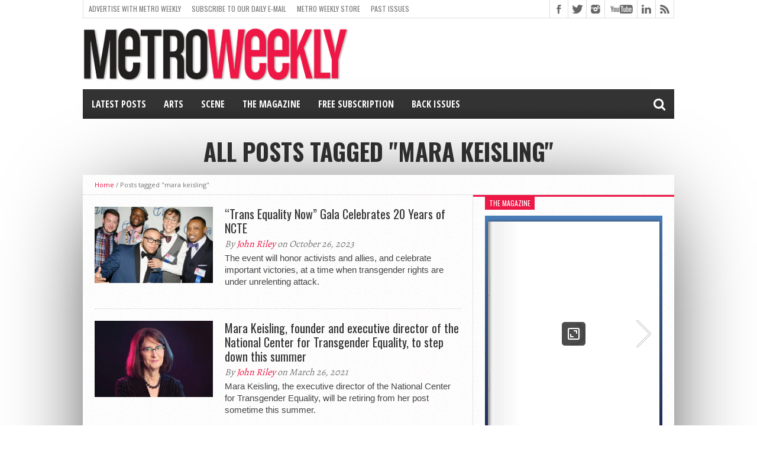

--- FILE ---
content_type: text/html; charset=utf-8
request_url: https://www.google.com/recaptcha/api2/aframe
body_size: -87
content:
<!DOCTYPE HTML><html><head><meta http-equiv="content-type" content="text/html; charset=UTF-8"></head><body><script nonce="5LVccQe5U4bea_Xa2_MKqg">/** Anti-fraud and anti-abuse applications only. See google.com/recaptcha */ try{var clients={'sodar':'https://pagead2.googlesyndication.com/pagead/sodar?'};window.addEventListener("message",function(a){try{if(a.source===window.parent){var b=JSON.parse(a.data);var c=clients[b['id']];if(c){var d=document.createElement('img');d.src=c+b['params']+'&rc='+(localStorage.getItem("rc::a")?sessionStorage.getItem("rc::b"):"");window.document.body.appendChild(d);sessionStorage.setItem("rc::e",parseInt(sessionStorage.getItem("rc::e")||0)+1);localStorage.setItem("rc::h",'1768703798314');}}}catch(b){}});window.parent.postMessage("_grecaptcha_ready", "*");}catch(b){}</script></body></html>